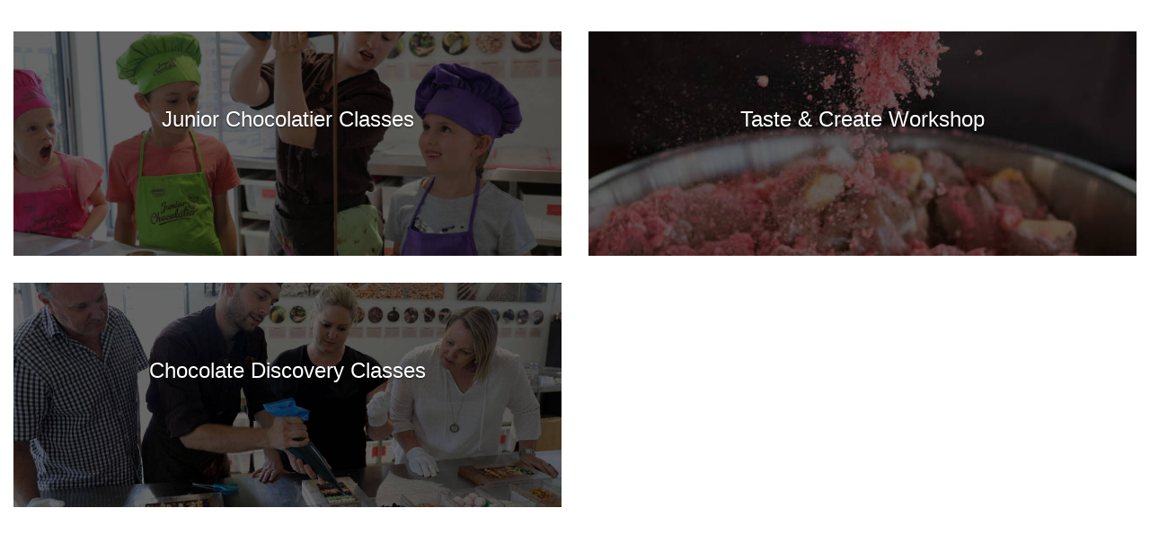

--- FILE ---
content_type: text/html; charset=utf-8
request_url: https://morningtonpeninsulac.checkfront.com/reserve/?D=20211231
body_size: 5031
content:
<!DOCTYPE html>
<html lang="en">

<head>
	<title>Book Now | Mornington Peninsula Chocolaterie & Ice Creamery</title>
	<meta name="robots" content="noindex, nofollow" />
	<meta name="viewport" content="width=device-width, initial-scale=1.0, maximum-scale=1.0, user-scalable=no">
	<meta charset="utf-8">
	<meta http-equiv="X-UA-Compatible" content="IE=edge">
	<!-- Google Tag Manager -->
	<script nonce=V6TR71ugSHC7lWWm6n61SA==>
		(function(w, d, s, l, i) {
			w[l] = w[l] || [];
			w[l].push({
				'gtm.start': new Date().getTime(),
				event: 'gtm.js'
			});
			var f = d.getElementsByTagName(s)[0],
				j = d.createElement(s),
				dl = l != 'dataLayer' ? '&l=' + l : '';
			j.async = true;
			j.src =
				'https://www.googletagmanager.com/gtm.js?id=' + i + dl;
			var n = d.querySelector('[nonce]');
			n && j.setAttribute('nonce', n.nonce || n.getAttribute('nonce'));
			f.parentNode.insertBefore(j, f);
		})(window, document, 'script', 'dataLayer', 'GTM-5ZH9JPN');
	</script>
	<!-- End Google Tag Manager -->
	 <link rel="stylesheet" media="all" href="/style/bootstrap--2026011396737.css" />
 <link rel="stylesheet" media="all" href="/style/common--2026011396737.css" />
 <link rel="stylesheet" media="all" href="/style/fontawesome--2026011396737.css" />
 <link rel="stylesheet" media="all" href="/style/customerside--2026011396737.css" />
 <link rel="stylesheet" media="all" href="/style/bootstrap-select--2026011396737.css" />
 <link rel="stylesheet" media="all" href="/style/flag-icon-css/css/flag-icon.min--2026011396737.css" />
 <link rel="stylesheet" media="all" href="/style/reserve--2026011396737.css" />
 <link rel="stylesheet" media="all" href="/style/form--2026011396737.css" />
 <link rel="stylesheet" media="all" href="/style/cal-sm--2026011396737.css" />
 <link rel="stylesheet" media="all" href="/style/date--2026011396737.css" />
 <link rel="stylesheet" media="all" href="/style/beacon--2026011396737.css" />
 <link rel="stylesheet" media="all" href="/style/hero-reserve--2026011396737.css" />
	<script nonce=V6TR71ugSHC7lWWm6n61SA== src="/reserve/lib/jquery-3.6.4--2026011396737.js"></script>
<script nonce=V6TR71ugSHC7lWWm6n61SA== src="/reserve/lib/jquery-migrate-3.3.1.min--2026011396737.js"></script>
<script nonce=V6TR71ugSHC7lWWm6n61SA== src="/lib/vite/universe.js-2026.01.13-d96a7e37.js" type="module"></script><script nonce=V6TR71ugSHC7lWWm6n61SA== src="/lib/vite/customerside.js-2026.01.13-d96a7e37.js" type="module"></script><script nonce=V6TR71ugSHC7lWWm6n61SA== src="/lib/vite/componentLoader.jsx-2026.01.13-d96a7e37.js" type="module"></script><script nonce=V6TR71ugSHC7lWWm6n61SA== src="/lib/vite/legacyJsLoader.js-2026.01.13-d96a7e37.js" type="module"></script><script nonce=V6TR71ugSHC7lWWm6n61SA== src="/lib/vite/polyfills-legacy-2026.01.13-d96a7e37.js" nomodule="1"></script><script nonce=V6TR71ugSHC7lWWm6n61SA== src="/lib/vite/universe.js-legacy-2026.01.13-d96a7e37.js" nomodule="1"></script><script nonce=V6TR71ugSHC7lWWm6n61SA== src="/lib/vite/customerside.js-legacy-2026.01.13-d96a7e37.js" nomodule="1"></script><script nonce=V6TR71ugSHC7lWWm6n61SA== src="/lib/vite/componentLoader.jsx-legacy-2026.01.13-d96a7e37.js" nomodule="1"></script><script nonce=V6TR71ugSHC7lWWm6n61SA== src="/lib/vite/legacyJsLoader.js-legacy-2026.01.13-d96a7e37.js" nomodule="1"></script><script nonce=V6TR71ugSHC7lWWm6n61SA== src="/reserve/lib/bootstrap--2026011396737.js"></script>
<script nonce=V6TR71ugSHC7lWWm6n61SA== src="/reserve/lib/jquery-ui--2026011396737.js"></script>
<script nonce=V6TR71ugSHC7lWWm6n61SA== src="/reserve/lib/jquery.cookie--2026011396737.js"></script>
<script nonce=V6TR71ugSHC7lWWm6n61SA== src="/reserve/lib/bootstrap-select--2026011396737.js"></script>
<script nonce=V6TR71ugSHC7lWWm6n61SA== src="/reserve/lib/jquery.YTPlayer--2026011396737.js"></script>
<script nonce=V6TR71ugSHC7lWWm6n61SA== src="/reserve/lib/modernizr.custom--2026011396737.js"></script>
	<style type="text/css">
		.hdr{ color:#ffffff; background-color:#008996;}.hdr a, .hdr a:hover{ color:#ffffff; }	</style>
	<script nonce=V6TR71ugSHC7lWWm6n61SA== >
			window._globalTranslations = {"areYouSure":"Are you sure?","export":"Export","help":"Help","save":"Save","cancel":"Cancel","columns":"Columns","settings":"Settings","nothingSelected":"Nothing selected","items":"Items","product":"Item","products":"Items","category":"Category","applyTo":"Apply To","selectAll":"Select All","selectNone":"Select None","onlyOnePrimaryPaymentProviderCanBeActive":"Only 1 Primary Payment Provider can be active","startDate":"Start date","endDate":"End date","creationDate":"Creation date","categories":"Categories","tags":"Tags","status":"Status","source":"Source","filters":"Filters","resetAll":"Reset all","apply":"Apply","addFilter":"Add filter","noFiltersMessage":"No filter conditions applied"};
			window._companyCurrency = {"id":"AUD","symbol":"$","symbolSpace":false,"symbolPrecedes":true,"decimals":2,"decimalSeparator":".","thousandsSeparator":","};
			</script>			<meta name="application-name" content="Checkfront" />
		<link href="/images/logo/Checkfront-Icon-32.png" rel="shortcut icon" />
		<link rel="apple-touch-icon" href="/images/logo/Checkfront-Icon-144.png" />
		<style type="text/css">.grid {
  width: 50%;
  /*min-width:260px;*/
}
.jumbotron, .sub-header {
    text-align: center;
    max-height: 103px !important;
    display: none;
}
.icon-menu li, .btn-danger, .label-danger {
    background-color:#Df1765 !important;
    color: white;
    border-color: none;
    border: 0px !important;
}
.btn-primary {
    background-color: #df1765 !important;
    border-color: none;
    border: 0px !important;
}


.booking-item-tour span {
    color: white !important;
}
#continue {
    background-color:  #5cb85c !important;
}
#continue:hover {
    background-color:  #3eda3e !important;
}
#customer_tos_agree {
      margin: 4px 20px 0;
}
a.cf-item-status.CLOSED { display: none !important; }
a.cf-item-status.SOLDOUT { display: none !important; }
.cf-item-status { display: none !important; }

.grid figcaption h3, .grid figcaption span, .grid figcaption p {
    color: #fff;
    font-size: 12px;
    line-height: 13px;
    margin: 0;
    padding: 0;
    position: relative;
    top: 0%;
}

.btn-lg, .btn-group-lg > .btn {
    border-radius: 20px;
    font-size: 16px;
    line-height: 1.33333;
    padding: 5px 16px;
    margin-top: 10px !important;
    border: solid 1px #fff !important;
}
.grid figcaption {
    background: #Df1765 none repeat scroll 0 0;
    left: 0;
    padding: 10px;
    position: absolute;
    top: 0;
}
.category-wrapper {
    height: 250px;
    padding: 5px;
}
.placement {
    display: table;
    height: 250px;
    width: 100%;
}
.grid figure .category-wrapper h3 {
    position: relative;
    top: 25%;
    transition: opacity 0.4s ease-in-out 0s;
}
.grid figure h3 {
    color: #fff;
    font-weight: 500;
    text-shadow: 0 1px 2px rgba(0, 0, 0, 0.6);
}

@media screen and (max-width: 539px){
.grid{width:100%;}
}

.header-section h1, h2 {
    font-size: 22px !important;
    color: #008996;
    padding-bottom: 10px;
    font-family: 'Merriweather',sans-serif;
}
#cf-new-booking {
    font-weight: 500;
    font-size: .9em !important;
    color: #48535e;
    margin-bottom: 20px !important;
    text-align: right;
}
.cf-item-summary {
font-family: "europa",sans-serif;
font-style: normal;
font-weight: 400;
color: #5f2a2a;
font-size: 14px;
}

}
.img-rounded !important {
    border-radius: 0px;
}
#booking_intro {
    font-size: 26px;
    color: #5f2a2a;
    padding-bottom: 10px;
    font-family:"europa",sans-serif;
}

.cf-btn-summary.res-btn.ct {
    color: white;
    background: #fa0178;
}
.cf-btn-calendar.res-btn.ct {
    color: white;
    background: #008b98;
}
.img-responsive.img-rounded {
    border-radius: 0px;
}</style>		</head>
<body id="www-booking-reserve">
	<!-- Google Tag Manager (noscript) -->
	<noscript><iframe src="https://www.googletagmanager.com/ns.html?id=GTM-5ZH9JPN" height="0" width="0" style="display:none;visibility:hidden"></iframe></noscript>
	<!-- End Google Tag Manager (noscript) -->
	<input type="hidden" id="date_format" value="dd/mm/y" />
	<input type="hidden" id="start_dow" value="1" />
	<input type="hidden" id="iframe_src" value="" />
	<input type="hidden" id="pci_check" value="1" />
	<div id="Mui-root" class="Mui-root"></div>

													<div id="page" style="padding-top:0px !important;" class="ui-helper-clearfix
							">
					<script nonce=V6TR71ugSHC7lWWm6n61SA== >$(function() { 
				(window.queuedLegacyJs = window.queuedLegacyJs || []).push([{"csrfToken": "1373cd5cd56e94f7c84815c6f09865d6", "brandId": 0, "companyName": "Mornington Peninsula Chocolaterie \u0026 Ice Creamery", "companyUrl": "morningtonpeninsulac.checkfront.com", "companyId": "88982", "permissions": [], "translations": {"areYouSure":"Are you sure?","export":"Export","help":"Help","save":"Save","cancel":"Cancel","columns":"Columns","settings":"Settings","nothingSelected":"Nothing selected","items":"Items","product":"Item","products":"Items","category":"Category","applyTo":"Apply To","selectAll":"Select All","selectNone":"Select None","onlyOnePrimaryPaymentProviderCanBeActive":"Only 1 Primary Payment Provider can be active","startDate":"Start date","endDate":"End date","creationDate":"Creation date","categories":"Categories","tags":"Tags","status":"Status","source":"Source","filters":"Filters","resetAll":"Reset all","apply":"Apply","addFilter":"Add filter","noFiltersMessage":"No filter conditions applied"}, "featureFlags": {}, "pageContext": {}}, 'reserve'])
				window.runQueuedLegacyJs && window.runQueuedLegacyJs()
			 })</script>	<div class="jumbotron view-full" style="background: #ddd url('https://storage.googleapis.com/cf-public-us/morningtonpeninsulac-88982/media/hero?t=1545095328685226') no-repeat center;">
		<div class="input-group hero-multilang-group">
											</div>
		<div class="container">
			<h2 class="text-jumbo text-contrast"></h2>
						<div class="sticker">
				<form method='get' action='/reserve' id='cf-query' class='search-area full form-inline ' role='search' aria-label='Filters' style=''>
			<input type='hidden' name='filter_item_id' id='filter_item_id' value='' />
			<input type='hidden' name='customer_id' value=''/>
			<input type='hidden' name='date' id='date' value='20211231' />
			<input type='hidden' name='cacheable' value='1'/>
			<input type='hidden' name='language' id='language' value='' />
			<input type='hidden' name='category_id' id='category_id' value='0'/><input type='hidden' name='view' id='cf-query-view' value='H'/>
			<div class='search-form-input-wrapper'><div class='hero-legacy-form-inputs'><input type="hidden" id="cf-query-end_date" name="end_date" value="" />
			<div class='input-placeholder-group form-group mobile-browser mobidates start_date rounded'>
				<label for='cf-query-start_date' class='text-contrast'>Start Date</label>
				<input autocomplete='off' required aria-invalid='false' type='text' id='cf-query-start_date' class=' date form-control' value='' data-alt='#alt_cf-query-start_date' data-date-picker-options='' data-date-format='dd/mm/y'/>
					<input type='hidden' name='start_date' id='alt_cf-query-start_date' class='alt_date' value='2021-12-31'>
			</div></div>		<div class='sub-header clearfix text-contrast'>
					<h1 style='display:none;'>New Booking:
						<span id='cf-date' class='text-contrast' style='display: inline'></span>
					</h1>
				</div>
			</div>
		</form>			</div>
					</div>
	</div>
		<div class="pload text-center" id="pload">
			<i class="fa fa-refresh fa-spin"></i>Checking Availability...
		</div>
		<div class="col-sm-12 text-center ">
			<span class="clearfix back-to-categories-btn" style="display:inline-block;">
				<a id="cf-show-category" class="btn btn-lg btn-primary">Back to Categories</a>
			</span>
						<span class="clearfix" style="display:inline-block;">
				<a id="cf-show-upcoming" href="#" class="btn btn-lg btn-primary" style="display: none;">Back to Upcoming</a>
			</span>
						<span id="upcoming-date-text-wrapper" class="sr-only" role="alert" aria-atomic="true" style="display: none;">
				Date changed to				<span id="upcoming-date-text"></span>
			</span>
		</div>
				<input id="is_new_booking" type="hidden" value="1"/>
	    				<div id="cf-category-grid"  class="cf-grid-max container-fluid">
				<div class="row">
											<div class="col-sm-6 col-xs-12 col-md-6 col-lg-4 grid-pad grid hover-style">
							<figure>
								<div class="category-wrapper cf-grid"
									 style="background: #ddd url('https://storage.googleapis.com/cf-public-asia/morningtonpeninsulac-88982/media/Lcat-4?t=1682298862005948') no-repeat center center;-webkit-background-size: cover;-moz-background-size: cover;-o-background-size: cover;background-size: cover;">
									<h3>Junior Chocolatier Classes</h3>
								</div>
								<figcaption>
									<div class="placement">
										<div class="child-placement">
											<span>Kids aged 6 – 12 can join us for a 45 minute hands on class in our parents free zone, learning to make their very own chocolate creations with our European Chocolatiers.</span>

											<p><a id='cf-grid4'
												  class="btn btn-lg btn-primary set_category_id"
												  href="#4">See Listings</a>
											</p>
										</div>
									</div>
								</figcaption>
							</figure>
						</div>
											<div class="col-sm-6 col-xs-12 col-md-6 col-lg-4 grid-pad grid hover-style">
							<figure>
								<div class="category-wrapper cf-grid"
									 style="background: #ddd url('https://storage.googleapis.com/cf-public-us/morningtonpeninsulac-88982/media/Lcat-1?t=1545095582702192') no-repeat center center;-webkit-background-size: cover;-moz-background-size: cover;-o-background-size: cover;background-size: cover;">
									<h3>Taste & Create Workshop</h3>
								</div>
								<figcaption>
									<div class="placement">
										<div class="child-placement">
											<span>Discover the taste of 12 of our most popular chocolates from our specialty ranges. Craft your very own Rocky Road choosing from over 50 exotic ingredients to blend with our couverture milk, dark and white chocolate in a 30 minute hands-on session.</span>

											<p><a id='cf-grid1'
												  class="btn btn-lg btn-primary set_category_id"
												  href="#1">See Listings</a>
											</p>
										</div>
									</div>
								</figcaption>
							</figure>
						</div>
											<div class="col-sm-6 col-xs-12 col-md-6 col-lg-4 grid-pad grid hover-style">
							<figure>
								<div class="category-wrapper cf-grid"
									 style="background: #ddd url('https://storage.googleapis.com/cf-public-asia/morningtonpeninsulac-88982/media/Lcat-3?t=1682298899260939') no-repeat center center;-webkit-background-size: cover;-moz-background-size: cover;-o-background-size: cover;background-size: cover;">
									<h3>Chocolate Discovery Classes</h3>
								</div>
								<figcaption>
									<div class="placement">
										<div class="child-placement">
											<span>Anyone aged 12 &amp; above can join us for a one-hour, Chocolate Discovery Class &amp; indulge in a range of chocolate tastings, craft your very own chocolate bar &amp; delight in six handmade filled truffles.</span>

											<p><a id='cf-grid3'
												  class="btn btn-lg btn-primary set_category_id"
												  href="#3">See Listings</a>
											</p>
										</div>
									</div>
								</figcaption>
							</figure>
						</div>
									</div>
			</div>
			<div id="cf-items"></div>
	<input type="hidden" name="cust_verification" id="cust_verification"
		   data-status="" value="" />
	<img src="https://morningtonpeninsulac.checkfront.com/reserve/set/" alt="." />
</div>
</div>
<div class="modal fade" id="dialog" tabindex="-1" role="dialog" aria-labelledby="dialog" aria-hidden="true">
  <div class="modal-dialog">
    <div class="modal-content" id="dialog-data">

    </div>
  </div>
</div>
<div class="modal fade" id="bounce" data-backdrop="false" tabindex="-1" role="bounce" aria-labelledby="bounce" aria-hidden="true">
	<div class="modal-dialog">
		<div class="modal-content">
			<div class="modal-header">
				<h4 class="modal-title"><i class="fa fa-check"></i> <span id="bounce_title">Mobile Booking Page</span></h4>
			</div>
			<div class="modal-body">
				<div style="background:white">
					<p id="bounce_msg" style="margin:0; padding:15px">
						You will now be sent to our secure booking service.
					</p>
				</div>
			</div>
			<div class="modal-footer">
				<a href="#" id="bounce_url" class="btn btn-primary" target="_top">
					Continue <i class='fa fa-chevron-right'></i>
				</a>
			</div>
		</div>
	</div>
</div>
</body>
</html>

<script nonce=V6TR71ugSHC7lWWm6n61SA==>
</script>

--- FILE ---
content_type: text/css
request_url: https://morningtonpeninsulac.checkfront.com/style/cal-sm--2026011396737.css
body_size: 523
content:
table.cf-cal-sm{z-index:5000;padding:0;margin:0;font-size:13px;background:#fff;text-align:center;padding:1px 1px 0 1px;border-collapse:collapse;table-layout:fixed}.cf-cal-sm select{font-size:x-small;text-transform:uppercase;text-align:center}.cf-cal-sm>tbody>tr>td{width:50px}.cf-cal-sm .cf-cal-drop{display:none;position:absolute}.cf-cal-sm sup{display:block}.head a{border:solid 1px #fff !important;color:#777 !important;text-shadow:1px 1px 1px #fff;background:#fff !important}.cf-cal-sm td{color:#999;text-align:center;line-height:1.5;margin:0 !important;padding:0 !important;background:transparent;vertical-align:middle !important}.cf-cal-sm th{padding:.4em 0 .4em 0 !important;margin:0;font-size:xx-small}.cf-cal-sm tbody td{margin:0 !important}.cf-cal-sm a{padding:0;margin:0;display:block;text-decoration:none;color:#24300f;height:100%;display:block;line-height:25px;background-color:#d4f296}.cf-item .cf-cal-sm tbody td{height:50px !important}.cf-cal-sm a{border:solid 1px #fff}.cf-item .cf-cal-sm tbody a{font-weight:bold;text-align:center}#cf-cal{background:#fff;padding:0}#cf-cal>table{border:solid 1px #e2e2e2}.cf-cal-sm tbody td{border-top:none !important;background:transparent}.cf-cal-sm thead th{text-align:center;font-weight:normal;background:#fff;color:#000;border-top:solid 1px #ddd;font-size:xx-small}.cf-cal-sm a:hover span{display:inline-block !important}.cf-cal-sm thead a:hover{color:#000 !important}.cf-cal-sm tbody a:hover{opacity:.8;font-weight:bold;border:solid 1px #ccc !important}.cf-cal-sm a:hover em{border:solid 1px #ccc;color:#000;font-weight:bold}.cf-cal-sm em b{color:#efefef}.cf-cal-sm td:hover em b{color:#333}.cf-cal-sm td em{display:block;border:solid 1px transparent;background:#efefef;text-align:right;line-height:1.8em}.cf-cal-sm .T a{font-weight:bold;border:solid 1px #ccc !important}.cf-cal-sm .Q a{font-weight:bold;border:solid 1px #000 !important;opacity:.6;color:#000 !important}.cf-cal-sm .A{background-color:green}.cf-cal-sm .L{border:dotted 1px #999;opacity:.70;font-weight:bold !important}.cf-cal-sm .head td a{border:0;padding:0;margin:0}.cf-cal-sm .head td{font-size:1.1em;border:transparent;padding:0;margin:0;text-align:center;color:#222}.cf-cal-sm tfoot td{padding:0;margin:0;color:#111931;font-size:1em}.cf-cal-sm .X a{color:#999;background-color:#f9f9f9;text-shadow:#FFF 0 1px 0;border-left:1px solid #fff;border-top:1px solid #fff}.cf-cal-sm .F a{border-left:1px solid #ffe4dd;border-top:1px solid #ffe4dd;font-weight:bold;background-color:#f2bd96;color:firebrick !important}.cf-cal-sm .B a{font-weight:bold}.cf-cal-sm .N a{color:#666;text-shadow:0 1px 0 rgba(255,255,255,0.3)}.cf-cal-sm .M em{color:#000;font-weight:bold}.cf-cal-sm .P{opacity:.5;-moz-opacity:.5;html-opacity:.5;z-index:99}.R a{font-weight:bold;background:#eef4fb !important;color:#409bf0 !important;text-shadow:none !important;border:solid 1px #409bf0 !important}

--- FILE ---
content_type: application/javascript
request_url: https://morningtonpeninsulac.checkfront.com/reserve/lib/jquery.YTPlayer--2026011396737.js
body_size: 7837
content:
var ytp=ytp||{};function onYouTubePlayerAPIReady(){ytp.YTAPIReady||(ytp.YTAPIReady=!0,jQuery(document).trigger("YTAPIReady"))}
(function(b,v){var g=navigator.userAgent;if(!b.browser){b.browser={};b.browser.mozilla=!1;b.browser.webkit=!1;b.browser.opera=!1;b.browser.safari=!1;b.browser.chrome=!1;b.browser.msie=!1;b.browser.ua=g;b.browser.name=navigator.appName;b.browser.fullVersion=""+parseFloat(navigator.appVersion);b.browser.majorVersion=parseInt(navigator.appVersion,10);var w,m,y;-1!=(m=g.indexOf("Opera"))?(b.browser.opera=!0,b.browser.name="Opera",b.browser.fullVersion=g.substring(m+6),-1!=(m=g.indexOf("Version"))&&(b.browser.fullVersion=
g.substring(m+8))):-1!=(m=g.indexOf("MSIE"))?(b.browser.msie=!0,b.browser.name="Microsoft Internet Explorer",b.browser.fullVersion=g.substring(m+5)):-1!=g.indexOf("Trident")?(b.browser.msie=!0,b.browser.name="Microsoft Internet Explorer",w=g.indexOf("rv:")+3,b.browser.fullVersion=g.substring(w,w+4)):-1!=(m=g.indexOf("Chrome"))?(b.browser.webkit=!0,b.browser.chrome=!0,b.browser.name="Chrome",b.browser.fullVersion=g.substring(m+7)):-1!=(m=g.indexOf("Safari"))?(b.browser.webkit=!0,b.browser.safari=!0,
b.browser.name="Safari",b.browser.fullVersion=g.substring(m+7),-1!=(m=g.indexOf("Version"))&&(b.browser.fullVersion=g.substring(m+8))):-1!=(m=g.indexOf("AppleWebkit"))?(b.browser.webkit=!0,b.browser.name="Safari",b.browser.fullVersion=g.substring(m+7),-1!=(m=g.indexOf("Version"))&&(b.browser.fullVersion=g.substring(m+8))):-1!=(m=g.indexOf("Firefox"))?(b.browser.mozilla=!0,b.browser.name="Firefox",b.browser.fullVersion=g.substring(m+8)):(w=g.lastIndexOf(" ")+1)<(m=g.lastIndexOf("/"))&&(b.browser.name=
g.substring(w,m),b.browser.fullVersion=g.substring(m+1),b.browser.name.toLowerCase()==b.browser.name.toUpperCase()&&(b.browser.name=navigator.appName));-1!=(y=b.browser.fullVersion.indexOf(";"))&&(b.browser.fullVersion=b.browser.fullVersion.substring(0,y));-1!=(y=b.browser.fullVersion.indexOf(" "))&&(b.browser.fullVersion=b.browser.fullVersion.substring(0,y));b.browser.majorVersion=parseInt(""+b.browser.fullVersion,10);isNaN(b.browser.majorVersion)&&(b.browser.fullVersion=""+parseFloat(navigator.appVersion),
b.browser.majorVersion=parseInt(navigator.appVersion,10));b.browser.version=b.browser.majorVersion}b.browser.android=/Android/i.test(g);b.browser.blackberry=/BlackBerry|BB|PlayBook/i.test(g);b.browser.ios=/iPhone|iPad|iPod|webOS/i.test(g);b.browser.operaMobile=/Opera Mini/i.test(g);b.browser.kindle=/Kindle|Silk/i.test(g);b.browser.windowsMobile=/IEMobile|Windows Phone/i.test(g);b.browser.mobile=b.browser.android||b.browser.blackberry||b.browser.ios||b.browser.windowsMobile||b.browser.operaMobile||
b.browser.kindle;b.fn.CSSAnimate=function(a,c,f,e,n){function g(a){return a.replace(/([A-Z])/g,function(a){return"-"+a.toLowerCase()})}function l(a,b){return"string"!==typeof a||a.match(/^[\-0-9\.]+$/)?""+a+b:a}b.support.CSStransition=function(){var a=(document.body||document.documentElement).style;return void 0!==a.transition||void 0!==a.WebkitTransition||void 0!==a.MozTransition||void 0!==a.MsTransition||void 0!==a.OTransition}();return this.each(function(){var k=this,q=b(this);k.id=k.id||"CSSA_"+
(new Date).getTime();var t=t||{type:"noEvent"};if(k.CSSAIsRunning&&k.eventType==t.type)k.CSSqueue=function(){q.CSSAnimate(a,c,f,e,n)};else if(k.CSSqueue=null,k.eventType=t.type,0!==q.length&&a){k.CSSAIsRunning=!0;"function"==typeof c&&(n=c,c=b.fx.speeds._default);"function"==typeof f&&(n=f,f=0);"function"==typeof e&&(n=e,e="cubic-bezier(0.65,0.03,0.36,0.72)");if("string"==typeof c)for(var d in b.fx.speeds)if(c==d){c=b.fx.speeds[d];break}else c=b.fx.speeds._default;c||(c=b.fx.speeds._default);if(b.support.CSStransition){t=
{"default":"ease","in":"ease-in",out:"ease-out","in-out":"ease-in-out",snap:"cubic-bezier(0,1,.5,1)",easeOutCubic:"cubic-bezier(.215,.61,.355,1)",easeInOutCubic:"cubic-bezier(.645,.045,.355,1)",easeInCirc:"cubic-bezier(.6,.04,.98,.335)",easeOutCirc:"cubic-bezier(.075,.82,.165,1)",easeInOutCirc:"cubic-bezier(.785,.135,.15,.86)",easeInExpo:"cubic-bezier(.95,.05,.795,.035)",easeOutExpo:"cubic-bezier(.19,1,.22,1)",easeInOutExpo:"cubic-bezier(1,0,0,1)",easeInQuad:"cubic-bezier(.55,.085,.68,.53)",easeOutQuad:"cubic-bezier(.25,.46,.45,.94)",
easeInOutQuad:"cubic-bezier(.455,.03,.515,.955)",easeInQuart:"cubic-bezier(.895,.03,.685,.22)",easeOutQuart:"cubic-bezier(.165,.84,.44,1)",easeInOutQuart:"cubic-bezier(.77,0,.175,1)",easeInQuint:"cubic-bezier(.755,.05,.855,.06)",easeOutQuint:"cubic-bezier(.23,1,.32,1)",easeInOutQuint:"cubic-bezier(.86,0,.07,1)",easeInSine:"cubic-bezier(.47,0,.745,.715)",easeOutSine:"cubic-bezier(.39,.575,.565,1)",easeInOutSine:"cubic-bezier(.445,.05,.55,.95)",easeInBack:"cubic-bezier(.6,-.28,.735,.045)",easeOutBack:"cubic-bezier(.175, .885,.32,1.275)",
easeInOutBack:"cubic-bezier(.68,-.55,.265,1.55)"};t[e]&&(e=t[e]);var p="",r="transitionEnd";b.browser.webkit?(p="-webkit-",r="webkitTransitionEnd"):b.browser.mozilla?(p="-moz-",r="transitionend"):b.browser.opera?(p="-o-",r="otransitionend"):b.browser.msie&&(p="-ms-",r="msTransitionEnd");t=[];for(h in a){d=h;"transform"===d&&(d=p+"transform",a[d]=a[h],delete a[h]);"filter"===d&&(d=p+"filter",a[d]=a[h],delete a[h]);if("transform-origin"===d||"origin"===d)d=p+"transform-origin",a[d]=a[h],delete a[h];
"x"===d&&(d=p+"transform",a[d]=a[d]||"",a[d]+=" translateX("+l(a[h],"px")+")",delete a[h]);"y"===d&&(d=p+"transform",a[d]=a[d]||"",a[d]+=" translateY("+l(a[h],"px")+")",delete a[h]);"z"===d&&(d=p+"transform",a[d]=a[d]||"",a[d]+=" translateZ("+l(a[h],"px")+")",delete a[h]);"rotate"===d&&(d=p+"transform",a[d]=a[d]||"",a[d]+=" rotate("+l(a[h],"deg")+")",delete a[h]);"rotateX"===d&&(d=p+"transform",a[d]=a[d]||"",a[d]+=" rotateX("+l(a[h],"deg")+")",delete a[h]);"rotateY"===d&&(d=p+"transform",a[d]=a[d]||
"",a[d]+=" rotateY("+l(a[h],"deg")+")",delete a[h]);"rotateZ"===d&&(d=p+"transform",a[d]=a[d]||"",a[d]+=" rotateZ("+l(a[h],"deg")+")",delete a[h]);"scale"===d&&(d=p+"transform",a[d]=a[d]||"",a[d]+=" scale("+l(a[h],"")+")",delete a[h]);"scaleX"===d&&(d=p+"transform",a[d]=a[d]||"",a[d]+=" scaleX("+l(a[h],"")+")",delete a[h]);"scaleY"===d&&(d=p+"transform",a[d]=a[d]||"",a[d]+=" scaleY("+l(a[h],"")+")",delete a[h]);"scaleZ"===d&&(d=p+"transform",a[d]=a[d]||"",a[d]+=" scaleZ("+l(a[h],"")+")",delete a[h]);
"skew"===d&&(d=p+"transform",a[d]=a[d]||"",a[d]+=" skew("+l(a[h],"deg")+")",delete a[h]);"skewX"===d&&(d=p+"transform",a[d]=a[d]||"",a[d]+=" skewX("+l(a[h],"deg")+")",delete a[h]);"skewY"===d&&(d=p+"transform",a[d]=a[d]||"",a[d]+=" skewY("+l(a[h],"deg")+")",delete a[h]);"perspective"===d&&(d=p+"transform",a[d]=a[d]||"",a[d]+=" perspective("+l(a[h],"px")+")",delete a[h]);0>t.indexOf(d)&&t.push(g(d))}var h=t.join(","),m=function(){q.off(r+"."+k.id);clearTimeout(k.timeout);q.css(p+"transition","");"function"==
typeof n&&n(q);k.called=!0;k.CSSAIsRunning=!1;"function"==typeof k.CSSqueue&&(k.CSSqueue(),k.CSSqueue=null)},u={};b.extend(u,a);u[p+"transition-property"]=h;u[p+"transition-duration"]=c+"ms";u[p+"transition-delay"]=f+"ms";u[p+"transition-style"]="preserve-3d";u[p+"transition-timing-function"]=e;setTimeout(function(){q.one(r+"."+k.id,m);q.css(u)},1);k.timeout=setTimeout(function(){q.called||!n?(q.called=!1,k.CSSAIsRunning=!1):(q.css(p+"transition",""),n(q),k.CSSAIsRunning=!1,"function"==typeof k.CSSqueue&&
(k.CSSqueue(),k.CSSqueue=null))},c+f+100)}else{for(h in a)"transform"===h&&delete a[h],"filter"===h&&delete a[h],"transform-origin"===h&&delete a[h],"auto"===a[h]&&delete a[h];n&&"string"!==typeof n||(n="linear");q.animate(a,c,n)}}})};var x=function(a){var b;0<a.indexOf("youtu.be")?(b=a.substr(a.lastIndexOf("/")+1,a.length),b=(a=0<b.indexOf("?list=")?b.substr(b.lastIndexOf("="),b.length):null)?b.substr(0,b.lastIndexOf("?")):b):-1<a.indexOf("http")?(b=a.match(/[\\?&]v=([^&#]*)/)[1],a=0<a.indexOf("list=")?
a.match(/[\\?&]list=([^&#]*)/)[1]:null):a=(b=15<a.length?null:a)?null:a;return{videoID:b,playlistID:a}};b.mbYTPlayer={name:"jquery.mb.YTPlayer",version:"2.8.1",author:"Matteo Bicocchi",defaults:{containment:"body",ratio:"auto",videoURL:null,playlistURL:null,startAt:0,stopAt:0,autoPlay:!0,vol:100,addRaster:!1,opacity:1,quality:"default",mute:!1,loop:!0,showControls:!0,showAnnotations:!1,showYTLogo:!0,stopMovieOnClick:!1,stopMovieOnBlur:!0,realfullscreen:!0,gaTrack:!0,optimizeDisplay:!0,onReady:function(a){}},
controls:{play:"P",pause:"p",mute:"M",unmute:"A",onlyYT:"O",showSite:"R",ytLogo:"Y"},locationProtocol:"https:",buildPlayer:function(a){return this.each(function(){var c=this,f=b(c);c.loop=0;c.opt={};f.addClass("mb_YTPlayer");var e=f.data("property")&&"string"===typeof f.data("property")?JSON.parse(f.data("property")):f.data("property");"undefined"!=typeof e&&"undefined"!=typeof e.vol&&(e.vol=0==e.vol?e.vol=1:e.vol);b.extend(c.opt,b.mbYTPlayer.defaults,a,e);c.isRetina=window.retina||1<window.devicePixelRatio;
c.canGoFullScreen=!(b.browser.msie||b.browser.opera||function(){var a=!1;try{self.location.href!=top.location.href&&(a=!0)}catch(b){a=!0}return a}());c.canGoFullScreen||(c.opt.realfullscreen=!1);f.attr("id")||f.attr("id","video_"+(new Date).getTime());var n="mbYTP_"+c.id;c.isAlone=!1;c.hasFocus=!0;var g=this.opt.videoURL?x(this.opt.videoURL).videoID:f.attr("href")?x(f.attr("href")).videoID:!1,e=this.opt.videoURL?x(this.opt.videoURL).playlistID:f.attr("href")?x(f.attr("href")).playlistID:!1;c.videoID=
g;c.playlistID=e;c.opt.showAnnotations=c.opt.showAnnotations?"0":"3";var l={autoplay:0,modestbranding:1,controls:0,showinfo:0,rel:0,enablejsapi:1,version:3,playerapiid:n,origin:"*",allowfullscreen:!0,wmode:"transparent",iv_load_policy:c.opt.showAnnotations};document.createElement("video").canPlayType&&b.extend(l,{html5:1});b.browser.msie&&9>b.browser.version&&(this.opt.opacity=1);var k=b("<div/>").attr("id",n).addClass("playerBox"),e=b("<div/>").css({position:"absolute",top:0,left:0,width:"100%",
height:"100%"}).addClass("YTPOverlay");c.isSelf="self"==c.opt.containment;c.opt.containment="self"==c.opt.containment?b(this):b(c.opt.containment);c.isBackground="body"==c.opt.containment.get(0).tagName.toLowerCase();if(!c.isBackground||!v.backgroundIsInited){var q=c.opt.containment.is(b(this));c.canPlayOnMobile=q&&0==b(this).children().length;q?c.isPlayer=!0:f.hide();if(b.browser.mobile&&!c.canPlayOnMobile)f.remove();else{c.opt.addRaster?(q="dot"==c.opt.addRaster?"raster-dot":"raster",e.addClass(c.isRetina?
q+" retina":q)):e.removeClass(function(a,c){var e=c.split(" "),f=[];b.each(e,function(a,b){/raster-.*/.test(b)&&f.push(b)});f.push("retina");return f.join(" ")});q=b("<div/>").addClass("mbYTP_wrapper").attr("id","wrapper_"+n);q.css({position:"absolute",zIndex:0,minWidth:"100%",minHeight:"100%",left:0,top:0,overflow:"hidden",opacity:0});k.css({position:"absolute",zIndex:0,width:"100%",height:"100%",top:0,left:0,overflow:"hidden"});q.append(k);c.opt.containment.children().not("script, style").each(function(){"static"==
b(this).css("position")&&b(this).css("position","relative")});c.isBackground?(b("body").css({boxSizing:"border-box"}),q.css({position:"fixed",top:0,left:0,zIndex:0,webkitTransform:"translateZ(0)"}),f.hide()):"static"==c.opt.containment.css("position")&&c.opt.containment.css({position:"relative"});c.opt.containment.prepend(q);c.wrapper=q;k.css({opacity:1});b.browser.mobile||(k.after(e),c.overlay=e);if(!c.isBackground)e.on("mouseenter",function(){f.find(".mb_YTPBar").addClass("visible")}).on("mouseleave",
function(){f.find(".mb_YTPBar").removeClass("visible")});v.YTAPIReady?setTimeout(function(){b(document).trigger("YTAPIReady")},100):(b("#YTAPI").remove(),e=b("<script>\x3c/script>").attr({src:b.mbYTPlayer.locationProtocol+"//www.youtube.com/player_api?v="+b.mbYTPlayer.version,id:"YTAPI"}),b("head title").after(e));b(document).on("YTAPIReady",function(){if(!(c.isBackground&&v.backgroundIsInited||c.isInit)){if(c.isBackground&&c.opt.stopMovieOnClick)b(document).off("mousedown.ytplayer").on("mousedown.ytplayer",
function(a){a=b(a.target);(a.is("a")||a.parents().is("a"))&&f.pauseYTP()});c.isBackground&&(v.backgroundIsInited=!0);c.opt.autoPlay="undefined"==typeof c.opt.autoPlay?c.isBackground?!0:!1:c.opt.autoPlay;c.opt.vol=c.opt.vol?c.opt.vol:100;b.mbYTPlayer.getDataFromFeed(c);b(c).on("YTPChanged",function(){c.isInit||(c.isInit=!0,b.browser.mobile&&c.canPlayOnMobile?new YT.Player(n,{videoId:c.videoID.toString(),height:"100%",width:"100%",videoId:c.videoID,events:{onReady:function(a){c.player=a.target;k.css({opacity:1});
c.wrapper.css({opacity:c.opt.opacity});f.optimizeDisplay()},onStateChange:function(){}}}):new YT.Player(n,{videoId:c.videoID.toString(),playerVars:l,events:{onReady:function(a){c.player=a.target;if(!c.isReady){c.isReady=!0;c.playerEl=c.player.getIframe();f.optimizeDisplay();c.videoID=g;b(window).on("resize.YTP",function(){f.optimizeDisplay()});c.opt.showControls&&b(c).buildYTPControls();var d=c.opt.startAt?c.opt.startAt:1;c.player.setVolume(0);b(c).muteYTPVolume();b.mbYTPlayer.checkForState(c);c.checkForStartAt=
setInterval(function(){if($.contains(document,c)){var a=c.player.getVideoLoadedFraction()>d/c.player.getDuration();if(0<c.player.getDuration()&&c.player.getCurrentTime()>=d&&a){clearInterval(c.checkForStartAt);c.player.setVolume(0);b(c).muteYTPVolume();if("function"==typeof c.opt.onReady)c.opt.onReady(c);c.opt.mute||b(c).unmuteYTP();c.player.pauseVideo();setTimeout(function(){c.canTrigger=!0;c.opt.autoPlay?(f.playYTP(),f.css("background-image","none"),c.wrapper.CSSAnimate({opacity:c.isAlone?1:c.opt.opacity},
2E3)):c.player.pauseVideo()},100)}else c.player.playVideo(),c.player.seekTo(d,!0);a=b.Event("YTPReady");b(c).trigger(a)}else $(c).playerDestroy()},1E3);a=b.Event("YTPUnstarted");a.time=c.player.time;c.canTrigger&&b(c).trigger(a)}},onStateChange:function(a){if("function"==typeof a.target.getPlayerState&&(a=a.target.getPlayerState(),c.state!=a)){c.state=a;var d=b("#controlBar_"+c.id),e;switch(a){case -1:e="YTPUnstarted";break;case 0:e="YTPEnd";break;case 1:e="YTPStart";d.find(".mb_YTPPlaypause").html(b.mbYTPlayer.controls.pause);
"undefined"!=typeof _gaq&&eval(c.opt.gaTrack)&&_gaq.push(["_trackEvent","YTPlayer","Play",c.videoTitle||c.videoID.toString()]);"undefined"!=typeof ga&&eval(c.opt.gaTrack)&&ga("send","event","YTPlayer","play",c.videoTitle||c.videoID.toString());break;case 2:e="YTPPause";d.find(".mb_YTPPlaypause").html(b.mbYTPlayer.controls.play);break;case 3:b.browser.chrome||c.player.setPlaybackQuality(c.opt.quality);e="YTPBuffering";b.browser.chrome||c.player.setPlaybackQuality(c.opt.quality);d.find(".mb_YTPPlaypause").html(b.mbYTPlayer.controls.play);
setTimeout(function(){d.show(1E3)},2E3);break;case 5:e="YTPCued"}e=b.Event(e);e.time=c.player.time;c.canTrigger&&b(c).trigger(e)}},onPlaybackQualityChange:function(a){a=a.target.getPlaybackQuality();var d=b.Event("YTPQualityChange");d.quality=a;b(c).trigger(d)},onError:function(a){150==a.data&&(console.log("Embedding this video is restricted by Youtube."),c.isPlayList&&b(c).playNext());2==a.data&&c.isPlayList&&b(c).playNext();if("function"==typeof c.opt.onError)c.opt.onError(f,a)}}}))})}})}}})},getDataFromFeed:function(a){b.browser.msie&&
9>=b.browser.version?("auto"==a.opt.ratio?a.opt.ratio="16/9":a.opt.ratio,a.hasData||(a.hasData=!0,setTimeout(function(){b(a).trigger("YTPChanged")},100))):(b.getJSON(b.mbYTPlayer.locationProtocol+"//gdata.youtube.com/feeds/api/videos/"+a.videoID+"?v=2&alt=jsonc",function(c,f,e){a.dataReceived=!0;a.videoData=c.data;b(a).trigger("YTPChanged");c=b.Event("YTPData");c.prop={};for(var n in a.videoData)c.prop[n]=a.videoData[n];b(a).trigger(c);a.videoTitle=a.videoData.title;"auto"==a.opt.ratio&&(a.opt.ratio=
a.videoData.aspectRatio&&"widescreen"===a.videoData.aspectRatio?"16/9":"4/3");a.hasData||(a.hasData=!0,a.isPlayer&&a.opt.containment.css({background:"rgba(0,0,0,0.5) url("+a.videoData.thumbnail.hqDefault+") center center",backgroundSize:"cover"}))}),setTimeout(function(){a.dataReceived||a.hasData||(a.hasData=!0,b(a).trigger("YTPChanged"))},1500))},getVideoData:function(){return this.get(0).videoData},getVideoID:function(){return this.get(0).videoID||!1},setVideoQuality:function(a){var c=this.get(0);
b.browser.chrome||c.player.setPlaybackQuality(a)},YTPlaylist:function(a,c,f){var e=this.get(0);e.isPlayList=!0;c&&(a=b.shuffle(a));e.videoID||(e.videos=a,e.videoCounter=0,e.videoLength=a.length,b(e).data("property",a[0]),b(e).mb_YTPlayer());if("function"==typeof f)b(e).on("YTPChanged",function(){f(e)});b(e).on("YTPEnd",function(){b(e).playNext()})},playNext:function(){var a=this.get(0);a.videoCounter++;a.videoCounter>=a.videoLength&&(a.videoCounter=0);b(a.playerEl).css({opacity:0});b(a).changeMovie(a.videos[a.videoCounter])},
playPrev:function(){var a=this.get(0);a.videoCounter--;0>a.videoCounter&&(a.videoCounter=a.videoLength-1);b(a.playerEl).css({opacity:0});b(a).changeMovie(a.videos[a.videoCounter])},changeMovie:function(a){var c=this.get(0);c.opt.startAt=0;c.opt.stopAt=0;c.opt.mute=!0;a&&b.extend(c.opt,a);c.videoID=x(c.opt.videoURL).videoID;b(c).pauseYTP();var f=b.browser.msie?1E3:0;b(c.playerEl).CSSAnimate({opacity:0},f);setTimeout(function(){var a=b.browser.chrome?"default":c.opt.quality;b(c).getPlayer().cueVideoByUrl(encodeURI(b.mbYTPlayer.locationProtocol+
"//www.youtube.com/v/"+c.videoID),1,a);b(c).playYTP();b(c).one("YTPStart",function(){c.wrapper.CSSAnimate({opacity:c.isAlone?1:c.opt.opacity},1E3);b(c.playerEl).CSSAnimate({opacity:1},f);c.opt.startAt&&c.player.seekTo(c.opt.startAt);b.mbYTPlayer.checkForState(c);c.opt.autoPlay||b(c).pauseYTP()});c.opt.mute?b(c).muteYTPVolume():b(c).unmuteYTP()},f);c.opt.addRaster?c.overlay.addClass(c.isRetina?"raster retina":"raster"):c.overlay.removeClass("raster").removeClass("retina");b("#controlBar_"+c.id).remove();
c.opt.showControls&&b(c).buildYTPControls();b.mbYTPlayer.getDataFromFeed(c);b(c).optimizeDisplay()},getPlayer:function(){return b(this).get(0).player},playerDestroy:function(){var a=this.get(0);v.YTAPIReady=!1;v.backgroundIsInited=!1;a.isInit=!1;a.videoID=null;a.wrapper.remove();b("#controlBar_"+a.id).remove();clearInterval(a.checkForStartAt);clearInterval(a.getState)},fullscreen:function(a){function c(a,b){for(var c=["webkit","moz","ms","o",""],e=0,f,h;e<c.length&&!a[f];){f=b;""==c[e]&&(f=f.substr(0,
1).toLowerCase()+f.substr(1));f=c[e]+f;h=typeof a[f];if("undefined"!=h)return"function"==h?a[f]():a[f];e++}}function f(a){c(a,"RequestFullScreen")}var e=this.get(0);"undefined"==typeof a&&(a=e.opt.realfullscreen);a=eval(a);var n=b("#controlBar_"+e.id),g=n.find(".mb_OnlyYT"),l=e.isSelf?e.opt.containment:e.wrapper;if(a){var k=b.browser.mozilla?"mozfullscreenchange":b.browser.webkit?"webkitfullscreenchange":"fullscreenchange";b(document).off(k).on(k,function(){c(document,"IsFullScreen")||c(document,
"FullScreen")?(b(e).setVideoQuality("default"),b(e).trigger("YTPFullScreenStart")):(e.isAlone=!1,g.html(b.mbYTPlayer.controls.onlyYT),b(e).setVideoQuality(e.opt.quality),l.removeClass("fullscreen"),l.CSSAnimate({opacity:e.opt.opacity},500),l.css({zIndex:0}),e.isBackground?b("body").after(n):e.wrapper.before(n),b(window).resize(),b(e).trigger("YTPFullScreenEnd"))})}e.isAlone?(a?(c(document,"FullScreen")||c(document,"IsFullScreen"))&&c(document,"CancelFullScreen"):(l.CSSAnimate({opacity:e.opt.opacity},
500),l.css({zIndex:0})),g.html(b.mbYTPlayer.controls.onlyYT),e.isAlone=!1):(a?(l.css({opacity:0}),l.addClass("fullscreen"),f(l.get(0)),setTimeout(function(){l.CSSAnimate({opacity:1},1E3);e.wrapper.append(n);b(e).optimizeDisplay();e.player.seekTo(e.player.getCurrentTime()+.1,!0)},500)):l.css({zIndex:1E4}).CSSAnimate({opacity:1},1E3),g.html(b.mbYTPlayer.controls.showSite),e.isAlone=!0)},playYTP:function(){var a=this.get(0);"undefined"!==typeof a.player&&(b("#controlBar_"+a.id).find(".mb_YTPPlaypause").html(b.mbYTPlayer.controls.pause),
a.player.playVideo(),a.wrapper.CSSAnimate({opacity:a.isAlone?1:a.opt.opacity},2E3),b(a).on("YTPStart",function(){b(a).css("background-image","none")}))},toggleLoops:function(){var a=this.get(0),b=a.opt;1==b.loop?b.loop=0:(b.startAt?a.player.seekTo(b.startAt):a.player.playVideo(),b.loop=1)},stopYTP:function(){var a=this.get(0);b("#controlBar_"+a.id).find(".mb_YTPPlaypause").html(b.mbYTPlayer.controls.play);a.player.stopVideo()},pauseYTP:function(){var a=this.get(0);b("#controlBar_"+a.id).find(".mb_YTPPlaypause").html(b.mbYTPlayer.controls.play);
a.player.pauseVideo()},seekToYTP:function(a){this.get(0).player.seekTo(a,!0)},setYTPVolume:function(a){var c=this.get(0);a||c.opt.vol||0!=c.player.getVolume()?!a&&0<c.player.getVolume()||a&&c.player.getVolume()==a?b(c).muteYTPVolume():c.opt.vol=a:b(c).unmuteYTP();c.player.setVolume(c.opt.vol)},muteYTP:function(){var a=this.get(0);a.player.mute();a.player.setVolume(0);b("#controlBar_"+a.id).find(".mb_YTPMuteUnmute").html(b.mbYTPlayer.controls.unmute);b(a).addClass("isMuted");b(a).trigger("YTPMuted")},
unmuteYTP:function(){var a=this.get(0);a.player.unMute();a.player.setVolume(a.opt.vol);b("#controlBar_"+a.id).find(".mb_YTPMuteUnmute").html(b.mbYTPlayer.controls.mute);b(a).removeClass("isMuted");b(a).trigger("YTPUnmuted")},manageYTPProgress:function(){var a=this.get(0),c=b("#controlBar_"+a.id),f=c.find(".mb_YTPProgress"),e=c.find(".mb_YTPLoaded"),c=c.find(".mb_YTPseekbar"),n=f.outerWidth(),f=Math.floor(a.player.getCurrentTime()),g=Math.floor(a.player.getDuration()),n=f*n/g,a=100*a.player.getVideoLoadedFraction();
e.css({left:0,width:a+"%"});c.css({left:0,width:n});return{totalTime:g,currentTime:f}},buildYTPControls:function(){var a=this.get(0),c=a.opt;c.showYTLogo=c.showYTLogo||c.printUrl;if(!b("#controlBar_"+a.id).length){var f=b("<span/>").attr("id","controlBar_"+a.id).addClass("mb_YTPBar").css({whiteSpace:"noWrap",position:a.isBackground?"fixed":"absolute",zIndex:a.isBackground?1E4:1E3}).hide();a.controlBar=f;var e=b("<div/>").addClass("buttonBar"),n=b("<span>"+b.mbYTPlayer.controls.play+"</span>").addClass("mb_YTPPlaypause ytpicon").click(function(){1==
a.player.getPlayerState()?b(a).pauseYTP():b(a).playYTP()}),g=b("<span>"+b.mbYTPlayer.controls.mute+"</span>").addClass("mb_YTPMuteUnmute ytpicon").click(function(){0==a.player.getVolume()?b(a).unmuteYTP():b(a).muteYTP()}),l=b("<span/>").addClass("mb_YTPTime"),k=c.videoURL?c.videoURL:"";0>k.indexOf("http")&&(k=b.mbYTPlayer.locationProtocol+"//www.youtube.com/watch?v="+c.videoURL);var q=b("<span/>").html(b.mbYTPlayer.controls.ytLogo).addClass("mb_YTPUrl ytpicon").attr("title","view on YouTube").on("click",
function(){window.open(k,"viewOnYT")}),m=b("<span/>").html(b.mbYTPlayer.controls.onlyYT).addClass("mb_OnlyYT ytpicon").on("click",function(){b(a).fullscreen(c.realfullscreen)}),d=b("<div/>").addClass("mb_YTPProgress").css("position","absolute").click(function(b){r.css({width:b.clientX-r.offset().left});a.timeW=b.clientX-r.offset().left;f.find(".mb_YTPLoaded").css({width:0});b=Math.floor(a.player.getDuration());a["goto"]=r.outerWidth()*b/d.outerWidth();a.player.seekTo(parseFloat(a["goto"]),!0);f.find(".mb_YTPLoaded").css({width:0})}),
p=b("<div/>").addClass("mb_YTPLoaded").css("position","absolute"),r=b("<div/>").addClass("mb_YTPseekbar").css("position","absolute");d.append(p).append(r);e.append(n).append(g).append(l);c.showYTLogo&&e.append(q);(a.isBackground||eval(a.opt.realfullscreen)&&!a.isBackground)&&e.append(m);f.append(e).append(d);a.isBackground?b("body").after(f):(f.addClass("inlinePlayer"),a.wrapper.before(f))}},checkForState:function(a){var c=a.opt.showControls?10:1E3;clearInterval(a.getState);a.getState=setInterval(function(){if($.contains(document,
a)){var c=b(a).manageYTPProgress(),e=b(a),g=b("#controlBar_"+a.id),m=a.opt,l=a.opt.startAt?a.opt.startAt:1,k=a.opt.stopAt>a.opt.startAt?a.opt.stopAt:0,k=k<a.player.getDuration()?k:0;if(a.player.time!=c.currentTime){var q=b.Event("YTPTime");q.time=a.player.time;b(a).trigger(q)}a.player.time=c.currentTime;0==a.player.getVolume()?e.addClass("isMuted"):e.removeClass("isMuted");a.opt.showControls&&(c.totalTime?g.find(".mb_YTPTime").html(b.mbYTPlayer.formatTime(c.currentTime)+" / "+b.mbYTPlayer.formatTime(c.totalTime)):
g.find(".mb_YTPTime").html("-- : -- / -- : --"));eval(a.opt.stopMovieOnBlur)&&(document.hasFocus()?document.hasFocus()&&!a.hasFocus&&-1!=a.state&&0!=a.state&&(a.hasFocus=!0,e.playYTP()):1==a.state&&(a.hasFocus=!1,e.pauseYTP()));1==a.player.getPlayerState()&&(parseFloat(a.player.getDuration()-3)<a.player.getCurrentTime()||0<k&&parseFloat(a.player.getCurrentTime())>k)&&!a.isEnded&&(a.isEnded=!0,setTimeout(function(){a.isEnded=!1},2E3),a.isPlayList?(clearInterval(a.getState),c=b.Event("YTPEnd"),c.time=
a.player.time,b(a).trigger(c)):m.loop?a.player.seekTo(l,!0):(a.player.pauseVideo(),a.wrapper.CSSAnimate({opacity:0},1E3,function(){var c=b.Event("YTPEnd");c.time=a.player.time;b(a).trigger(c);a.player.seekTo(l,!0);a.isBackground||(c=a.videoData.thumbnail.hqDefault,b(a).css({background:"rgba(0,0,0,0.5) url("+c+") center center",backgroundSize:"cover"}))})))}else $(a).playerDestroy()},c)},formatTime:function(a){var b=Math.floor(a/60);a=Math.floor(a-60*b);return(9>=b?"0"+b:b)+" : "+(9>=a?"0"+a:a)}};
b.fn.toggleVolume=function(){var a=this.get(0);if(a){if(a.player.isMuted())return b(a).unmuteYTP(),!0;b(a).muteYTP();return!1}};b.fn.optimizeDisplay=function(){var a=this.get(0),c=a.opt,f=b(a.playerEl),e;e=a.wrapper;a=e.outerWidth();e=e.outerHeight();var g,m,l,k;c.optimizeDisplay?(g=a+24*a/100,m="16/9"==c.ratio?Math.ceil(9*a/16):Math.ceil(3*a/4),l=-((m-e)/2),k=-(12*a/100),m<e&&(m=e+24*e/100,g="16/9"==c.ratio?Math.floor(16*e/9):Math.floor(4*e/3),l=-(12*e/100),k=-((g-a)/2)),g+=100,m+=100,l-=50,k-=50):
(m=g="100%",l=0,k-=0);f.css({width:g,height:m,marginTop:l,marginLeft:k})};b.shuffle=function(a){a=a.slice();for(var b=a.length,f=b;f--;){var e=parseInt(Math.random()*b),g=a[f];a[f]=a[e];a[e]=g}return a};b.fn.YTPlayer=b.mbYTPlayer.buildPlayer;b.fn.YTPlaylist=b.mbYTPlayer.YTPlaylist;b.fn.playNext=b.mbYTPlayer.playNext;b.fn.playPrev=b.mbYTPlayer.playPrev;b.fn.changeMovie=b.mbYTPlayer.changeMovie;b.fn.getVideoID=b.mbYTPlayer.getVideoID;b.fn.getPlayer=b.mbYTPlayer.getPlayer;b.fn.playerDestroy=b.mbYTPlayer.playerDestroy;
b.fn.fullscreen=b.mbYTPlayer.fullscreen;b.fn.buildYTPControls=b.mbYTPlayer.buildYTPControls;b.fn.playYTP=b.mbYTPlayer.playYTP;b.fn.toggleLoops=b.mbYTPlayer.toggleLoops;b.fn.stopYTP=b.mbYTPlayer.stopYTP;b.fn.pauseYTP=b.mbYTPlayer.pauseYTP;b.fn.seekToYTP=b.mbYTPlayer.seekToYTP;b.fn.muteYTP=b.mbYTPlayer.muteYTP;b.fn.unmuteYTP=b.mbYTPlayer.unmuteYTP;b.fn.setYTPVolume=b.mbYTPlayer.setYTPVolume;b.fn.setVideoQuality=b.mbYTPlayer.setVideoQuality;b.fn.manageYTPProgress=b.mbYTPlayer.manageYTPProgress;b.fn.getDataFromFeed=
b.mbYTPlayer.getVideoData;b.fn.mb_YTPlayer=b.fn.YTPlayer;b.fn.muteYTPVolume=b.mbYTPlayer.muteYTP;b.fn.unmuteYTPVolume=b.mbYTPlayer.unmuteYTP})(jQuery,ytp);


--- FILE ---
content_type: application/javascript
request_url: https://morningtonpeninsulac.checkfront.com/lib/vite/legacyJsLoader.js-2026.01.13-d96a7e37.js
body_size: 805
content:
import{i as a,_ as e}from"./brand-f5b6e89c.js";function d(){import.meta.url,import("_").catch(()=>1);async function*_(){}}const n=(_,o)=>{const t=_[o];return t?typeof t=="function"?t():Promise.resolve(t):new Promise((i,s)=>{(typeof queueMicrotask=="function"?queueMicrotask:setTimeout)(s.bind(null,new Error("Unknown variable dynamic import: "+o)))})};a();const u={developerConsole:()=>e(()=>import("./developerConsole-cdea013d.js"),[]),"itemWizards/itemWizard":()=>e(()=>import("./itemWizard-867f1b9f.js"),["itemWizard-867f1b9f.js","wizardFooter-541026ca.js","universe.js-2026.01.13-d96a7e37.js","reserveGoogleItemMaps-2f4d435d.js","photoScaler-d77ea766.js"]),"itemWizards/giftcertItemWizard":()=>e(()=>import("./giftcertItemWizard-f4c64042.js"),["giftcertItemWizard-f4c64042.js","wizardFooter-541026ca.js","universe.js-2026.01.13-d96a7e37.js","photoScaler-d77ea766.js"]),manageLayoutFields:()=>e(()=>import("./manageLayoutFields-cd22d863.js"),[]),reserveBookingPayment:()=>e(()=>import("./reserveBookingPayment-652ae9c8.js"),[]),reserveDocument:()=>e(()=>import("./lib-42298078.js"),["lib-42298078.js","universe.js-2026.01.13-d96a7e37.js"]),squareWebPayments:()=>e(()=>import("./webPayments-3fa9c7d3.js"),["webPayments-3fa9c7d3.js","logger-57910a8c.js","universe.js-2026.01.13-d96a7e37.js"]),stripePayment:()=>e(()=>import("./stripePayment-9834874e.js"),["stripePayment-9834874e.js","stripe.esm-32423095.js","logger-57910a8c.js","universe.js-2026.01.13-d96a7e37.js","constants-508d8a4a.js"]),stripeRefund:()=>e(()=>import("./stripeRefund-b87908df.js"),["stripeRefund-b87908df.js","logger-57910a8c.js","universe.js-2026.01.13-d96a7e37.js","constants-508d8a4a.js"]),reCaptcha:()=>e(()=>import("./reCaptcha-147b55dc.js"),["reCaptcha-147b55dc.js","logger-57910a8c.js","universe.js-2026.01.13-d96a7e37.js"]),reCaptchaComponent:()=>e(()=>import("./reCaptchaComponent-02c04a0b.js"),["reCaptchaComponent-02c04a0b.js","reCaptcha-147b55dc.js","logger-57910a8c.js","universe.js-2026.01.13-d96a7e37.js"])};window.injectLegacyJs=async(_,o)=>(await(u[o]||(()=>n(Object.assign({"../legacyJs/bookingEdit.js":()=>e(()=>import("./bookingEdit-08f7bf89.js"),["bookingEdit-08f7bf89.js","universe.js-2026.01.13-d96a7e37.js","staffside.js-2026.01.13-d96a7e37.js","bookingAttribution-315b3d2d.js"]),"../legacyJs/bookingRefund.js":()=>e(()=>import("./bookingRefund-d04fc77d.js"),["bookingRefund-d04fc77d.js","universe.js-2026.01.13-d96a7e37.js","staffside.js-2026.01.13-d96a7e37.js","customerside.js-2026.01.13-d96a7e37.js"]),"../legacyJs/bookingStaffInvoice.js":()=>e(()=>import("./bookingStaffInvoice-c5dc80ac.js"),["bookingStaffInvoice-c5dc80ac.js","bookingAttribution-315b3d2d.js","staffside.js-2026.01.13-d96a7e37.js"]),"../legacyJs/bookingStaffPayment.js":()=>e(()=>import("./bookingStaffPayment-19a486d5.js"),["bookingStaffPayment-19a486d5.js","universe.js-2026.01.13-d96a7e37.js","staffside.js-2026.01.13-d96a7e37.js","cardSwiper-90cc94ab.js"]),"../legacyJs/cardSwiper.js":()=>e(()=>import("./cardSwiper-90cc94ab.js"),[]),"../legacyJs/customerMap.js":()=>e(()=>import("./customerMap-302e1449.js"),[]),"../legacyJs/developerConsole.js":()=>e(()=>import("./developerConsole-cdea013d.js"),[]),"../legacyJs/guestOverview.js":()=>e(()=>import("./guestOverview-5599c407.js"),["guestOverview-5599c407.js","guests-a24f32ed.js","universe.js-2026.01.13-d96a7e37.js"]),"../legacyJs/inventoryGiftcerts.js":()=>e(()=>import("./inventoryGiftcerts-6045c006.js"),["inventoryGiftcerts-6045c006.js","photoScaler-d77ea766.js"]),"../legacyJs/reserve.js":()=>e(()=>import("./reserve-9c7f51b7.js"),["reserve-9c7f51b7.js","customerside.js-2026.01.13-d96a7e37.js","reserveGoogleItemMaps-2f4d435d.js"])}),`../legacyJs/${o}.js`)))()).default(_);const r=async()=>{const _=[];for(;(window.queuedLegacyJs||[]).length>0;){const o=(window.queuedLegacyJs||[]).shift();_.push(window.injectLegacyJs(...o))}return await Promise.all(_)};window.runQueuedLegacyJs=r;r();export{d as __vite_legacy_guard};
